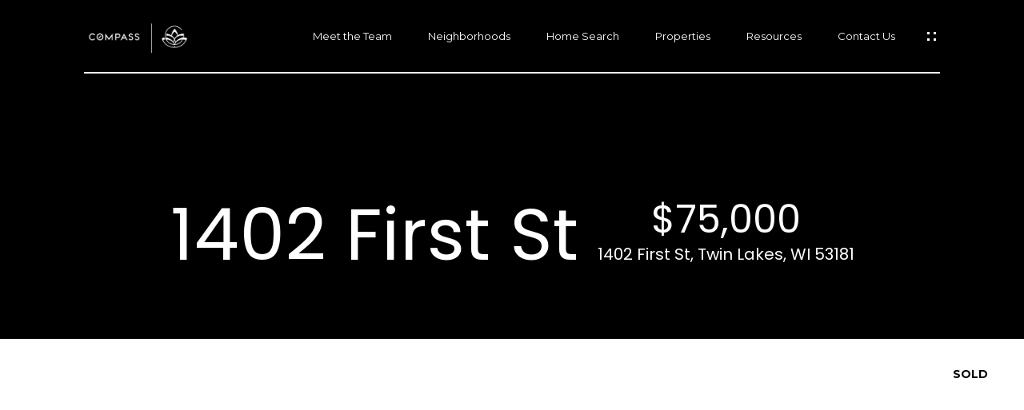

--- FILE ---
content_type: text/html
request_url: https://cobianandco.com/modals.html
body_size: 3895
content:
    <style>
        #modal-65312d79-204d-4818-9c67-b919b0013b19 .close{display:none;}#modal-65312d79-204d-4818-9c67-b919b0013b19 .modal-content{height:100%;padding:80px 70px;}@media (max-width: 768px){#modal-65312d79-204d-4818-9c67-b919b0013b19 .modal-content{padding:24px;}}#modal-65312d79-204d-4818-9c67-b919b0013b19 .modal-content .popup-modal__close{display:block;}#modal-65312d79-204d-4818-9c67-b919b0013b19 .popup-modal{width:100%;width:-webkit-fit-content;width:-moz-fit-content;width:fit-content;max-width:100%;margin-left:auto;margin-right:auto;position:relative;}#modal-65312d79-204d-4818-9c67-b919b0013b19 .popup-modal__close{position:absolute;right:5px;top:5px;z-index:10;background-color:transparent;border:none;width:40px;height:40px;cursor:pointer;opacity:0.2;display:none;color:inherit;}#modal-65312d79-204d-4818-9c67-b919b0013b19 .popup-modal__close:before,#modal-65312d79-204d-4818-9c67-b919b0013b19 .popup-modal__close:after{display:block;content:'';position:absolute;width:20px;height:2px;background-color:currentColor;left:50%;top:50%;}#modal-65312d79-204d-4818-9c67-b919b0013b19 .popup-modal__close:before{-webkit-transform:translate(-50%, -50%) rotate(45deg);-moz-transform:translate(-50%, -50%) rotate(45deg);-ms-transform:translate(-50%, -50%) rotate(45deg);transform:translate(-50%, -50%) rotate(45deg);}#modal-65312d79-204d-4818-9c67-b919b0013b19 .popup-modal__close:after{-webkit-transform:translate(-50%, -50%) rotate(-45deg);-moz-transform:translate(-50%, -50%) rotate(-45deg);-ms-transform:translate(-50%, -50%) rotate(-45deg);transform:translate(-50%, -50%) rotate(-45deg);}#modal-65312d79-204d-4818-9c67-b919b0013b19 .popup-modal__form{width:100%;margin-bottom:0;max-height:100%;overflow-y:auto;}#modal-65312d79-204d-4818-9c67-b919b0013b19 .popup-modal__form-group{margin-bottom:0;max-width:420px;margin-left:auto;margin-right:auto;}#modal-65312d79-204d-4818-9c67-b919b0013b19 .popup-modal__form-field{margin-bottom:16px;}#modal-65312d79-204d-4818-9c67-b919b0013b19 .popup-modal__form-field:last-of-type{margin-bottom:24px;}#modal-65312d79-204d-4818-9c67-b919b0013b19 .popup-modal__input{width:100%;background-color:#fff;}#modal-65312d79-204d-4818-9c67-b919b0013b19 .popup-modal__wrap{position:relative;text-align:center;width:860px;max-width:100%;padding:80px;margin:0 auto;display:-webkit-box;display:-webkit-flex;display:-ms-flexbox;display:flex;-webkit-flex-direction:column;-ms-flex-direction:column;flex-direction:column;-webkit-align-items:center;-webkit-box-align:center;-ms-flex-align:center;align-items:center;-webkit-box-pack:center;-ms-flex-pack:center;-webkit-justify-content:center;justify-content:center;background-color:#fff;height:100%;}@media (max-width: 768px){#modal-65312d79-204d-4818-9c67-b919b0013b19 .popup-modal__wrap{padding:24px;}}#modal-65312d79-204d-4818-9c67-b919b0013b19 .popup-modal .first-section{width:100%;}#modal-65312d79-204d-4818-9c67-b919b0013b19 .popup-modal .second-section{display:none;width:100%;}#modal-65312d79-204d-4818-9c67-b919b0013b19 .popup-modal .thank-you{display:none;width:100%;}#modal-65312d79-204d-4818-9c67-b919b0013b19 .popup-modal .success .thank-you{display:block;}#modal-65312d79-204d-4818-9c67-b919b0013b19 .popup-modal .success .second-section{display:none!important;}#modal-65312d79-204d-4818-9c67-b919b0013b19 .lp-h-pot{height:0;width:0;}#modal-65312d79-204d-4818-9c67-b919b0013b19 .lp-text--subtitle{margin-left:auto;margin-right:auto;}
    </style>
    <script type="text/javascript">
        window.luxuryPresence._modalIncludes = {"modals":[{"modalId":"65312d79-204d-4818-9c67-b919b0013b19","websiteId":"6da57350-f0bf-47e6-88d8-b25adacdda38","templateId":null,"elementId":"4bc7f679-3847-497c-8461-a573e44c7729","name":"Email Modal Sign Up","displayOrder":0,"formValues":{"title":"Like what you're reading? Sign up to learn more!","subheader":"","form-title":"","backgroundType":{"bgType":"SOLID","bgColor":"#ffffff","bgImage":"https://media-production.lp-cdn.com/media/9fe2a338-fbbb-43c1-9667-8aa16f0f9715","bgVideo":"https://luxuryp.s3.amazonaws.com/video/4ktguf3j1dfhigo4eboe9uaor.mp4","opacity":0,"fontColor":"#000000","overlayColor":"rgba(0, 0, 0, 0)","bgVideoPoster":null},"secondaryButton":{"id":"62","path":"/properties/sale","show":true,"type":"LINK","email":"","phone":"","style":"button-style-1","content":"View all properties"},"success-message":"Thank you!","firstButtonStyle":"button-style-1","submitButtonStyle":"button-style-1","success-description":"","RedirectAfterFormSubmissionURL":""},"customHtmlMarkdown":null,"customCss":null,"sourceResource":"posts","sourceVariables":{},"pageSpecific":true,"trigger":"TIMER","backgroundColor":"rgba(0,0,0,.92)","colorSettings":null,"timerDelay":5000,"lastUpdatingUserId":"862df6dc-25f7-410c-8e3b-3983657ec2f8","lastUpdateHash":"49d9bb8c-64a3-5d75-9f0e-d348bb235c7e","createdAt":"2022-07-16T00:51:42.642Z","updatedAt":"2025-01-03T22:14:13.888Z","mediaMap":{},"created_at":"2022-07-16T00:51:42.642Z","updated_at":"2025-01-03T22:14:13.888Z","deleted_at":null,"pages":[{"modalId":"65312d79-204d-4818-9c67-b919b0013b19","pageId":"7d8d8ee1-9357-4a65-ac46-b45c08148420","createdAt":"2022-07-16T00:52:29.439Z"}]}]};

        const {loadJs, loadCss, jsLibsMap} = window.luxuryPresence.libs;

        const enabledLibsMap = {
            enableParollerJs: 'paroller',
            enableIonRangeSlider: 'ionRangeSlider',
            enableSplide: 'splide',
            enableWowJs: 'wow',
            enableJquery: 'jquery',
            enableSlickJs: 'slick',
        };
        const requiredLibs = [];
                requiredLibs.push(enabledLibsMap['enableWowJs']);
                requiredLibs.push(enabledLibsMap['enableSlickJs']);
                requiredLibs.push(enabledLibsMap['enableParollerJs']);
                requiredLibs.push(enabledLibsMap['enableIonRangeSlider']);
                requiredLibs.push(enabledLibsMap['enableJquery']);
                requiredLibs.push(enabledLibsMap['enableSplide']);

        const loadScriptAsync = (url) => {
            return new Promise((resolve, reject) => {
                loadJs(url, resolve);
            });
        };

        const loadDependencies = async (libs) => {
            for (const lib of libs) {
                const libConfig = jsLibsMap[lib];
                if (libConfig && !libConfig.isLoaded) {

                    if (libConfig.requires) {
                        await loadDependencies(libConfig.requires);
                    }

                    await loadScriptAsync(libConfig.jsSrc);
                    if (libConfig.cssSrc) {
                        loadCss(libConfig.cssSrc);
                    }

                    libConfig.isLoaded = true;
                }
            }
        };


        const initializeModalScripts = () => {
                try {
(function init(sectionDomId) {
  const section = $(`#${sectionDomId}`);
  const nextButton = section.find('.js-next-btn');
  const formGroup = section.find('.js-form-group');
  const firstSection = section.find('.js-first-section');
  const submitButton = section.find('.js-submit-btn');
  nextButton.click(event => {
    firstSection.css({
      "display": "none"
    });
    formGroup.css({
      "display": "block"
    });
  });
  section.find('.popup-modal').on('click', function (e) {
    e.stopPropagation();
    return;
  });
  section.on('click', function () {
    window.lpUI.hideModal(sectionDomId);
  });
  $('#' + sectionDomId).on('lpui-show', function () {
    window.lpUI.requestScrollLock(sectionDomId);
  });
  function setHttp(link) {
    if (link.search(/^http[s]?\:\/\/|\//) == -1) {
      link = 'http://' + link;
    }
    return link;
  }
  $("#" + sectionDomId + " form").on("reset", function () {
    const redirectLink = $('#' + sectionDomId + ' .redirect-link');
    if (redirectLink.length) {
      const rawHref = redirectLink.attr('href');
      redirectLink.attr('href', setHttp(rawHref));
      redirectLink[0].click();
    }
  });
})('modal-65312d79-204d-4818-9c67-b919b0013b19', 'undefined');
} catch(e) {
console.log(e);
}
        };

        // Dynamically load all required libraries and execute modal scripts
        (async () => {
            try {
                await loadDependencies(requiredLibs);
                initializeModalScripts();
            } catch (error) {
                console.error("Error loading libraries: ", error);
            }
        })();
    </script>
        <div id="modal-65312d79-204d-4818-9c67-b919b0013b19" class="modal "
            data-el-id="4bc7f679-3847-497c-8461-a573e44c7729"
            style="background-color: rgba(0,0,0,.92);"
            >
            <div class="modal-content">
                
        <div class="popup-modal redesign">
          <button class="popup-modal__close close"></button>
            <div class="solid-subsection popup-modal__wrap" style="color: #000000; background-color: #ffffff;">
                  
                  <form class="popup-modal__form" data-type="contact-form">
                    
                    <div class="first-section js-first-section">
                
                      <div class="lp-title-group">
                        <h2 class="lp-h2">Like what you&#x27;re reading? Sign up to learn more!</h2>
                        
                      </div>
                  
                      <button type="button" class="lp-btn lp-btn--dark lp-btn--outline lp-btn--mob-full-width js-next-btn button-style-1">Next</button>
                    </div>
                    
                    <div class="second-section js-form-group">
                      
                      <div action="" class="popup-modal__form-group" >
                        <div class="popup-modal__form-field">
                          <input class="lp-input lp-input--dark popup-modal__input" type="text" placeholder="Full Name" id="mp-name" name="name" required>
                        </div>
                      
                        <input id="mp-middleName" name="middleName" value="" autocomplete="off" tabindex="-1" class="lp-h-pot">
                    
                        <div class="popup-modal__form-field">
                          <input  class="lp-input lp-input--dark popup-modal__input"  
                            id="mp-email" name="email" type="email" placeholder="Email" 
                            required pattern="[a-zA-Z0-9.!#$%&amp;’*+/=?^_`{|}~-]+@[a-zA-Z0-9-]+(?:\.[a-zA-Z0-9-]+)+">
                            
                        </div>
                      
                        <div class="popup-modal__form-field">
                          <input  class="lp-input lp-input--dark popup-modal__input"  type="tel" 
                            placeholder="Phone" id="mp-phone" name="phone" required>
                            
                          <input type="hidden" name="source" value="CONTACT_INQUIRY"> 
                        </div>
                
                        <div class="lp-disclaimer">  <label style='display: none;' for='-termsAccepted'>Opt In/Disclaimer Consent:</label>
                  <label class='lp-tcr-content'>
                    <span class='lp-tcr-checkbox'>
                      <input
                        type='checkbox'
                        id='-termsAccepted'
                        name='termsAccepted'
                        oninvalid="this.setCustomValidity('Please accept the terms and conditions')"
                        oninput="this.setCustomValidity('')"
                        required
                      /></span>
                    <span class='lp-tcr-message'>
                      
                        I agree to be contacted by
                        Debbie Cobian
                        via call, email, and text for real estate services. To opt out, you can reply 'stop' at any time or reply 'help' for assistance. 
                        You can also click the unsubscribe link in the emails. Message and data rates may apply. Message frequency may vary.
                        <a href='/terms-and-conditions' target='_blank'>Privacy Policy</a>.
                    </span>
                  </label>
                </div>
                        
                        <button class="lp-btn lp-btn--dark lp-btn--outline lp-btn--mob-full-width js-submit-btn button-style-1" type="submit">Submit</button>
                        
                      </div>
                    </div>
                
                    <div class="thank-you">
                      
                      <div class="lp-title-group">
                        <h2 class="lp-h2">Thank you!</h2>
                        
                      </div>
                      
                
                              <a
                                  href="/properties/sale"
                                  
                                  class="lp-btn lp-btn--dark lp-btn--outline lp-btn--mob-full-width  button-style-1"
                                  
                                  
                                  
                                  
                                  
                                  >
                                          View all properties
                                  </a>
                    </div>
                    
                  </form>
                  
                
            </div>
        </div>
            </div>
            <button class="close lp-close" type="button" aria-label="close modal">
                <span class="lp-close-icon" aria-hidden="true"></span>
            </button>
        </div><script>(function(){function c(){var b=a.contentDocument||a.contentWindow.document;if(b){var d=b.createElement('script');d.innerHTML="window.__CF$cv$params={r:'9bddae664ba0b7b5',t:'MTc2ODM5OTQ1My4wMDAwMDA='};var a=document.createElement('script');a.nonce='';a.src='/cdn-cgi/challenge-platform/scripts/jsd/main.js';document.getElementsByTagName('head')[0].appendChild(a);";b.getElementsByTagName('head')[0].appendChild(d)}}if(document.body){var a=document.createElement('iframe');a.height=1;a.width=1;a.style.position='absolute';a.style.top=0;a.style.left=0;a.style.border='none';a.style.visibility='hidden';document.body.appendChild(a);if('loading'!==document.readyState)c();else if(window.addEventListener)document.addEventListener('DOMContentLoaded',c);else{var e=document.onreadystatechange||function(){};document.onreadystatechange=function(b){e(b);'loading'!==document.readyState&&(document.onreadystatechange=e,c())}}}})();</script>

--- FILE ---
content_type: text/html; charset=utf-8
request_url: https://bss.luxurypresence.com/buttons/googleOneTap?companyId=9b854dcb-aa6b-4f5d-a7e3-9c444c55f953&websiteId=6da57350-f0bf-47e6-88d8-b25adacdda38&pageId=f65657fa-34de-4eff-bee0-330067c96c13&sourceUrl=https%3A%2F%2Fcobianandco.com%2Fproperties%2F1402-first-st-twin-lakes-wi-53181-1446904ormetro&pageMeta=%7B%22sourceResource%22%3A%22properties%22%2C%22pageElementId%22%3A%228bdf10d2-1d73-4696-83fe-861542b9a500%22%2C%22pageQueryVariables%22%3A%7B%22property%22%3A%7B%22id%22%3A%228bdf10d2-1d73-4696-83fe-861542b9a500%22%7D%2C%22properties%22%3A%7B%22relatedNeighborhoodPropertyId%22%3A%228bdf10d2-1d73-4696-83fe-861542b9a500%22%2C%22sort%22%3A%22salesPrice%22%7D%2C%22neighborhood%22%3A%7B%7D%2C%22pressReleases%22%3A%7B%22propertyId%22%3A%228bdf10d2-1d73-4696-83fe-861542b9a500%22%7D%7D%7D
body_size: 2858
content:
<style>
  html, body {margin: 0; padding: 0;}
</style>
<script src="https://accounts.google.com/gsi/client" async defer></script>
<script>
const parseURL = (url) => {
    const a = document.createElement('a');
    a.href = url;
    return a.origin;
}

const login = (token, provider, source)  => {
  const origin = (window.location != window.parent.location)
    ? parseURL(document.referrer)
    : window.location.origin;  
  const xhr = new XMLHttpRequest();
  xhr.responseType = 'json';
  xhr.onreadystatechange = function() {
    if (xhr.readyState === 4) {
      const response = xhr.response;
      const msg = {
        event: response.status,
        provider: provider,
        source: source,
        token: token
      }
      window.parent.postMessage(msg, origin);
    }
  }
  xhr.withCredentials = true;
  xhr.open('POST', `${origin}/api/v1/auth/login`, true);
  xhr.setRequestHeader("Content-Type", "application/json;charset=UTF-8");
  xhr.send(JSON.stringify({
    token,
    provider,
    source,
    websiteId: '6da57350-f0bf-47e6-88d8-b25adacdda38',
    companyId: '9b854dcb-aa6b-4f5d-a7e3-9c444c55f953',
    pageId: 'f65657fa-34de-4eff-bee0-330067c96c13',
    sourceUrl: 'https://cobianandco.com/properties/1402-first-st-twin-lakes-wi-53181-1446904ormetro',
    pageMeta: '{"sourceResource":"properties","pageElementId":"8bdf10d2-1d73-4696-83fe-861542b9a500","pageQueryVariables":{"property":{"id":"8bdf10d2-1d73-4696-83fe-861542b9a500"},"properties":{"relatedNeighborhoodPropertyId":"8bdf10d2-1d73-4696-83fe-861542b9a500","sort":"salesPrice"},"neighborhood":{},"pressReleases":{"propertyId":"8bdf10d2-1d73-4696-83fe-861542b9a500"}}}',
    utm: '',
    referrer: ''
  }));
}

function getExpirationCookie(expiresInMiliseconds) {
  const tomorrow  = new Date(Date.now() + expiresInMiliseconds); // The Date object returns today's timestamp
  return `cobianandco.com-SID=true; expires=${tomorrow.toUTCString()}; path=/; Secure; SameSite=None`;
}

function handleCredentialResponse(response) {
  document.cookie = getExpirationCookie(24 * 60 * 60 * 1000); // 1 day
  login(response.credential, 'GOOGLE', 'GOOGLE_SIGN_ON');
}

function handleClose() {
  const msg = {
    event: 'cancel',
    provider: 'GOOGLE',
    source: 'GOOGLE_SIGN_ON'
  }
  const origin = (window.location != window.parent.location)
    ? parseURL(document.referrer)
    : window.location.origin;
  window.parent.postMessage(msg, origin);
  document.cookie = getExpirationCookie(2 * 60 * 60 * 1000); // 2 hours
}

</script>
<div id="g_id_onload"
  data-client_id="673515100752-7s6f6j0qab4skl22cjpp7eirb2rjmfcg.apps.googleusercontent.com"
  data-callback="handleCredentialResponse"
  data-intermediate_iframe_close_callback="handleClose"
  data-state_cookie_domain = "cobianandco.com"
  data-allowed_parent_origin="https://cobianandco.com"
  data-skip_prompt_cookie="cobianandco.com-SID"
  data-cancel_on_tap_outside="false"
></div>

--- FILE ---
content_type: application/javascript; charset=UTF-8
request_url: https://cobianandco.com/cdn-cgi/challenge-platform/h/g/scripts/jsd/fc21b7e0d793/main.js?
body_size: 4564
content:
window._cf_chl_opt={oPNF3:'g'};~function(Z4,V,Q,n,i,P,C,Y,m){Z4=f,function(h,j,ZY,Z3,B,b){for(ZY={h:371,j:367,B:390,b:405,J:326,e:381,M:335,O:344,y:315},Z3=f,B=h();!![];)try{if(b=parseInt(Z3(ZY.h))/1+parseInt(Z3(ZY.j))/2+-parseInt(Z3(ZY.B))/3*(parseInt(Z3(ZY.b))/4)+-parseInt(Z3(ZY.J))/5*(-parseInt(Z3(ZY.e))/6)+-parseInt(Z3(ZY.M))/7+parseInt(Z3(ZY.O))/8+parseInt(Z3(ZY.y))/9,j===b)break;else B.push(B.shift())}catch(J){B.push(B.shift())}}(Z,700495),V=this||self,Q=V[Z4(397)],n={},n[Z4(317)]='o',n[Z4(330)]='s',n[Z4(331)]='u',n[Z4(384)]='z',n[Z4(413)]='n',n[Z4(417)]='I',n[Z4(356)]='b',i=n,V[Z4(351)]=function(h,j,B,J,Zt,Zb,Zq,Z9,O,y,F,D,X,K){if(Zt={h:423,j:418,B:419,b:349,J:429,e:329,M:332,O:354,y:372,d:341,F:396},Zb={h:327,j:372,B:370},Zq={h:364,j:377,B:378,b:401},Z9=Z4,j===null||j===void 0)return J;for(O=s(j),h[Z9(Zt.h)][Z9(Zt.j)]&&(O=O[Z9(Zt.B)](h[Z9(Zt.h)][Z9(Zt.j)](j))),O=h[Z9(Zt.b)][Z9(Zt.J)]&&h[Z9(Zt.e)]?h[Z9(Zt.b)][Z9(Zt.J)](new h[(Z9(Zt.e))](O)):function(E,ZZ,U){for(ZZ=Z9,E[ZZ(Zb.h)](),U=0;U<E[ZZ(Zb.j)];E[U+1]===E[U]?E[ZZ(Zb.B)](U+1,1):U+=1);return E}(O),y='nAsAaAb'.split('A'),y=y[Z9(Zt.M)][Z9(Zt.O)](y),F=0;F<O[Z9(Zt.y)];D=O[F],X=z(h,j,D),y(X)?(K='s'===X&&!h[Z9(Zt.d)](j[D]),Z9(Zt.F)===B+D?M(B+D,X):K||M(B+D,j[D])):M(B+D,X),F++);return J;function M(E,U,Z8){Z8=f,Object[Z8(Zq.h)][Z8(Zq.j)][Z8(Zq.B)](J,U)||(J[U]=[]),J[U][Z8(Zq.b)](E)}},P=Z4(424)[Z4(338)](';'),C=P[Z4(332)][Z4(354)](P),V[Z4(314)]=function(h,j,Ze,Zf,B,J,M,O){for(Ze={h:391,j:372,B:388,b:401,J:421},Zf=Z4,B=Object[Zf(Ze.h)](j),J=0;J<B[Zf(Ze.j)];J++)if(M=B[J],M==='f'&&(M='N'),h[M]){for(O=0;O<j[B[J]][Zf(Ze.j)];-1===h[M][Zf(Ze.B)](j[B[J]][O])&&(C(j[B[J]][O])||h[M][Zf(Ze.b)]('o.'+j[B[J]][O])),O++);}else h[M]=j[B[J]][Zf(Ze.J)](function(y){return'o.'+y})},Y=N(),m=function(ZA,ZI,Zp,Zw,Zg,Zz,j,B,b){return ZA={h:325,j:350},ZI={h:369,j:401,B:369,b:346,J:382,e:382},Zp={h:372},Zw={h:372,j:382,B:364,b:377,J:378,e:378,M:378,O:352,y:401,d:401,F:369,l:369,D:378,X:401,K:352,E:401,g:401,U:401,G:369,I:401,A:346},Zg={h:427,j:382},Zz=Z4,j=String[Zz(ZA.h)],B={'h':function(J){return null==J?'':B.g(J,6,function(e,Zs){return Zs=f,Zs(Zg.h)[Zs(Zg.j)](e)})},'g':function(J,M,O,ZP,y,F,D,X,K,E,U,G,I,A,R,Z0,Z1,Z2){if(ZP=Zz,null==J)return'';for(F={},D={},X='',K=2,E=3,U=2,G=[],I=0,A=0,R=0;R<J[ZP(Zw.h)];R+=1)if(Z0=J[ZP(Zw.j)](R),Object[ZP(Zw.B)][ZP(Zw.b)][ZP(Zw.J)](F,Z0)||(F[Z0]=E++,D[Z0]=!0),Z1=X+Z0,Object[ZP(Zw.B)][ZP(Zw.b)][ZP(Zw.e)](F,Z1))X=Z1;else{if(Object[ZP(Zw.B)][ZP(Zw.b)][ZP(Zw.M)](D,X)){if(256>X[ZP(Zw.O)](0)){for(y=0;y<U;I<<=1,M-1==A?(A=0,G[ZP(Zw.y)](O(I)),I=0):A++,y++);for(Z2=X[ZP(Zw.O)](0),y=0;8>y;I=1&Z2|I<<1,A==M-1?(A=0,G[ZP(Zw.y)](O(I)),I=0):A++,Z2>>=1,y++);}else{for(Z2=1,y=0;y<U;I=I<<1|Z2,M-1==A?(A=0,G[ZP(Zw.d)](O(I)),I=0):A++,Z2=0,y++);for(Z2=X[ZP(Zw.O)](0),y=0;16>y;I=Z2&1.85|I<<1.62,M-1==A?(A=0,G[ZP(Zw.y)](O(I)),I=0):A++,Z2>>=1,y++);}K--,K==0&&(K=Math[ZP(Zw.F)](2,U),U++),delete D[X]}else for(Z2=F[X],y=0;y<U;I=I<<1|Z2&1.16,A==M-1?(A=0,G[ZP(Zw.y)](O(I)),I=0):A++,Z2>>=1,y++);X=(K--,K==0&&(K=Math[ZP(Zw.l)](2,U),U++),F[Z1]=E++,String(Z0))}if(''!==X){if(Object[ZP(Zw.B)][ZP(Zw.b)][ZP(Zw.D)](D,X)){if(256>X[ZP(Zw.O)](0)){for(y=0;y<U;I<<=1,M-1==A?(A=0,G[ZP(Zw.X)](O(I)),I=0):A++,y++);for(Z2=X[ZP(Zw.K)](0),y=0;8>y;I=I<<1|1&Z2,A==M-1?(A=0,G[ZP(Zw.E)](O(I)),I=0):A++,Z2>>=1,y++);}else{for(Z2=1,y=0;y<U;I=I<<1|Z2,A==M-1?(A=0,G[ZP(Zw.g)](O(I)),I=0):A++,Z2=0,y++);for(Z2=X[ZP(Zw.K)](0),y=0;16>y;I=Z2&1|I<<1.66,M-1==A?(A=0,G[ZP(Zw.U)](O(I)),I=0):A++,Z2>>=1,y++);}K--,K==0&&(K=Math[ZP(Zw.G)](2,U),U++),delete D[X]}else for(Z2=F[X],y=0;y<U;I=I<<1|Z2&1.53,A==M-1?(A=0,G[ZP(Zw.g)](O(I)),I=0):A++,Z2>>=1,y++);K--,K==0&&U++}for(Z2=2,y=0;y<U;I=Z2&1|I<<1.23,A==M-1?(A=0,G[ZP(Zw.g)](O(I)),I=0):A++,Z2>>=1,y++);for(;;)if(I<<=1,M-1==A){G[ZP(Zw.I)](O(I));break}else A++;return G[ZP(Zw.A)]('')},'j':function(J,ZG,ZC){return ZG={h:352},ZC=Zz,J==null?'':J==''?null:B.i(J[ZC(Zp.h)],32768,function(e,ZT){return ZT=ZC,J[ZT(ZG.h)](e)})},'i':function(J,M,O,ZS,y,F,D,X,K,E,U,G,I,A,R,Z0,Z2,Z1){for(ZS=Zz,y=[],F=4,D=4,X=3,K=[],G=O(0),I=M,A=1,E=0;3>E;y[E]=E,E+=1);for(R=0,Z0=Math[ZS(ZI.h)](2,2),U=1;Z0!=U;Z1=G&I,I>>=1,0==I&&(I=M,G=O(A++)),R|=(0<Z1?1:0)*U,U<<=1);switch(R){case 0:for(R=0,Z0=Math[ZS(ZI.h)](2,8),U=1;Z0!=U;Z1=G&I,I>>=1,I==0&&(I=M,G=O(A++)),R|=(0<Z1?1:0)*U,U<<=1);Z2=j(R);break;case 1:for(R=0,Z0=Math[ZS(ZI.h)](2,16),U=1;U!=Z0;Z1=G&I,I>>=1,0==I&&(I=M,G=O(A++)),R|=(0<Z1?1:0)*U,U<<=1);Z2=j(R);break;case 2:return''}for(E=y[3]=Z2,K[ZS(ZI.j)](Z2);;){if(A>J)return'';for(R=0,Z0=Math[ZS(ZI.h)](2,X),U=1;U!=Z0;Z1=G&I,I>>=1,I==0&&(I=M,G=O(A++)),R|=(0<Z1?1:0)*U,U<<=1);switch(Z2=R){case 0:for(R=0,Z0=Math[ZS(ZI.B)](2,8),U=1;Z0!=U;Z1=I&G,I>>=1,I==0&&(I=M,G=O(A++)),R|=(0<Z1?1:0)*U,U<<=1);y[D++]=j(R),Z2=D-1,F--;break;case 1:for(R=0,Z0=Math[ZS(ZI.h)](2,16),U=1;U!=Z0;Z1=I&G,I>>=1,0==I&&(I=M,G=O(A++)),R|=U*(0<Z1?1:0),U<<=1);y[D++]=j(R),Z2=D-1,F--;break;case 2:return K[ZS(ZI.b)]('')}if(F==0&&(F=Math[ZS(ZI.B)](2,X),X++),y[Z2])Z2=y[Z2];else if(Z2===D)Z2=E+E[ZS(ZI.J)](0);else return null;K[ZS(ZI.j)](Z2),y[D++]=E+Z2[ZS(ZI.e)](0),F--,E=Z2,F==0&&(F=Math[ZS(ZI.h)](2,X),X++)}}},b={},b[Zz(ZA.j)]=B.h,b}(),o();function S(h,ZO,Zh){return ZO={h:374},Zh=Z4,Math[Zh(ZO.h)]()<h}function f(a,h,u,j){return a=a-312,u=Z(),j=u[a],j}function o(f2,f1,Zc,Zx,h,j,B,b,J){if(f2={h:348,j:316,B:334,b:411,J:414,e:318,M:347,O:347},f1={h:334,j:411,B:347},Zc={h:386},Zx=Z4,h=V[Zx(f2.h)],!h)return;if(!k())return;(j=![],B=h[Zx(f2.j)]===!![],b=function(Zk,e){if(Zk=Zx,!j){if(j=!![],!k())return;e=T(),L(e.r,function(M){H(h,M)}),e.e&&v(Zk(Zc.h),e.e)}},Q[Zx(f2.B)]!==Zx(f2.b))?b():V[Zx(f2.J)]?Q[Zx(f2.J)](Zx(f2.e),b):(J=Q[Zx(f2.M)]||function(){},Q[Zx(f2.O)]=function(ZL){ZL=Zx,J(),Q[ZL(f1.h)]!==ZL(f1.j)&&(Q[ZL(f1.B)]=J,b())})}function k(Zd,Zj,h,j,B){return Zd={h:353,j:389},Zj=Z4,h=3600,j=x(),B=Math[Zj(Zd.h)](Date[Zj(Zd.j)]()/1e3),B-j>h?![]:!![]}function H(B,b,f3,ZN,J,e){if(f3={h:316,j:328,B:373,b:416,J:361,e:420,M:333,O:375,y:373,d:416,F:400,l:339,D:333},ZN=Z4,!B[ZN(f3.h)])return;b===ZN(f3.j)?(J={},J[ZN(f3.B)]=ZN(f3.b),J[ZN(f3.J)]=B.r,J[ZN(f3.e)]=ZN(f3.j),V[ZN(f3.M)][ZN(f3.O)](J,'*')):(e={},e[ZN(f3.y)]=ZN(f3.d),e[ZN(f3.J)]=B.r,e[ZN(f3.e)]=ZN(f3.F),e[ZN(f3.l)]=b,V[ZN(f3.D)][ZN(f3.O)](e,'*'))}function W(h,j,Zv,Z5){return Zv={h:322,j:322,B:364,b:345,J:378,e:388,M:323},Z5=Z4,j instanceof h[Z5(Zv.h)]&&0<h[Z5(Zv.j)][Z5(Zv.B)][Z5(Zv.b)][Z5(Zv.J)](j)[Z5(Zv.e)](Z5(Zv.M))}function x(Zy,Zu,h){return Zy={h:348,j:353},Zu=Z4,h=V[Zu(Zy.h)],Math[Zu(Zy.j)](+atob(h.t))}function Z(f4){return f4='getOwnPropertyNames,concat,event,map,riYFq1,Object,_cf_chl_opt;NaZoI3;Bshk0;IzgW1;qzjKa3;GBApq0;giyU9;KutOj0;QgiX4;Khftj4;Lfpaq4;zBhRN3;JSmY9;Ntxi4;oxFY5;TDAZ2;ldLC0,xhr-error,onload,bxi+m2Jrpa$ctOkd0YfgEU7unzQ85BVSlHosvZ9CDqh3MANXjLIW-R4Py6K1TwFGe,createElement,from,http-code:,randomUUID,onerror,stringify,oxFY5,1304973Akhqxg,api,object,DOMContentLoaded,jCNy9,navigator,_cf_chl_opt,Function,[native code],contentWindow,fromCharCode,995VmfnvC,sort,success,Set,string,undefined,includes,parent,readyState,5560478CSRdOP,oPNF3,getPrototypeOf,split,detail,body,isNaN,tabIndex,location,881792ESlRTh,toString,join,onreadystatechange,__CF$cv$params,Array,eCGM,Ntxi4,charCodeAt,floor,bind,send,boolean,XMLHttpRequest,/invisible/jsd,status,jsd,sid,clientInformation,appendChild,prototype,GsWUx0,UHTeq3,733398ccPAIU,timeout,pow,splice,830062aeUZHq,length,source,random,postMessage,POST,hasOwnProperty,call,/cdn-cgi/challenge-platform/h/,HnhLR9,32928Uvaojv,charAt,isArray,symbol,errorInfoObject,error on cf_chl_props,contentDocument,indexOf,now,3639BssgDj,keys,chctx,iframe,display: none,href,d.cookie,document,open,style,error,push,KljLg4,ntYsJ1,syUs3,3460kgoVuc,ontimeout,function,removeChild,log,/b/ov1/0.6073546046965398:1768397238:oFtTpVB1ikO2aownBbh7Q5p92CqcLHHN2lXUxhhcBQ8/,loading,/jsd/oneshot/fc21b7e0d793/0.6073546046965398:1768397238:oFtTpVB1ikO2aownBbh7Q5p92CqcLHHN2lXUxhhcBQ8/,number,addEventListener,catch,cloudflare-invisible,bigint'.split(','),Z=function(){return f4},Z()}function N(ZX,Zi){return ZX={h:431},Zi=Z4,crypto&&crypto[Zi(ZX.h)]?crypto[Zi(ZX.h)]():''}function z(h,j,B,Zo,Z6,J,e){Z6=(Zo={h:317,j:407,B:415,b:415,J:349,e:383,M:349},Z4);try{J=j[B]}catch(M){return'i'}if(null==J)return J===void 0?'u':'x';if(Z6(Zo.h)==typeof J)try{if(Z6(Zo.j)==typeof J[Z6(Zo.B)])return J[Z6(Zo.b)](function(){}),'p'}catch(O){}return h[Z6(Zo.J)][Z6(Zo.e)](J)?'a':J===h[Z6(Zo.M)]?'C':J===!0?'T':!1===J?'F':(e=typeof J,Z6(Zo.j)==e?W(h,J)?'N':'f':i[e]||'?')}function T(ZM,Za,B,b,J,M,O){Za=(ZM={h:428,j:393,B:399,b:394,J:342,e:340,M:363,O:324,y:362,d:320,F:387,l:408},Z4);try{return B=Q[Za(ZM.h)](Za(ZM.j)),B[Za(ZM.B)]=Za(ZM.b),B[Za(ZM.J)]='-1',Q[Za(ZM.e)][Za(ZM.M)](B),b=B[Za(ZM.O)],J={},J=Ntxi4(b,b,'',J),J=Ntxi4(b,b[Za(ZM.y)]||b[Za(ZM.d)],'n.',J),J=Ntxi4(b,B[Za(ZM.F)],'d.',J),Q[Za(ZM.e)][Za(ZM.l)](B),M={},M.r=J,M.e=null,M}catch(y){return O={},O.r={},O.e=y,O}}function v(b,J,ZE,ZW,M,O,y,d,F,l,D,X){if(ZE={h:319,j:365,B:348,b:379,J:321,e:336,M:410,O:358,y:357,d:398,F:376,l:368,D:406,X:402,K:402,E:404,g:321,U:404,G:380,I:321,A:380,R:366,c:422,Z0:403,Z1:385,Z2:392,Zg:373,ZU:360,Zw:355,ZG:350},ZW=Z4,!S(0))return![];O=(M={},M[ZW(ZE.h)]=b,M[ZW(ZE.j)]=J,M);try{y=V[ZW(ZE.B)],d=ZW(ZE.b)+V[ZW(ZE.J)][ZW(ZE.e)]+ZW(ZE.M)+y.r+ZW(ZE.O),F=new V[(ZW(ZE.y))](),F[ZW(ZE.d)](ZW(ZE.F),d),F[ZW(ZE.l)]=2500,F[ZW(ZE.D)]=function(){},l={},l[ZW(ZE.X)]=V[ZW(ZE.J)][ZW(ZE.K)],l[ZW(ZE.E)]=V[ZW(ZE.g)][ZW(ZE.U)],l[ZW(ZE.G)]=V[ZW(ZE.I)][ZW(ZE.A)],l[ZW(ZE.R)]=V[ZW(ZE.I)][ZW(ZE.c)],l[ZW(ZE.Z0)]=Y,D=l,X={},X[ZW(ZE.Z1)]=O,X[ZW(ZE.Z2)]=D,X[ZW(ZE.Zg)]=ZW(ZE.ZU),F[ZW(ZE.Zw)](m[ZW(ZE.ZG)](X))}catch(K){}}function L(h,j,ZD,Zl,Zr,ZF,ZB,B,b,J){ZD={h:348,j:409,B:321,b:357,J:398,e:376,M:379,O:336,y:412,d:316,F:368,l:406,D:426,X:312,K:343,E:395,g:343,U:395,G:355,I:350,A:313},Zl={h:425},Zr={h:359,j:359,B:328,b:430,J:359},ZF={h:368},ZB=Z4,B=V[ZB(ZD.h)],console[ZB(ZD.j)](V[ZB(ZD.B)]),b=new V[(ZB(ZD.b))](),b[ZB(ZD.J)](ZB(ZD.e),ZB(ZD.M)+V[ZB(ZD.B)][ZB(ZD.O)]+ZB(ZD.y)+B.r),B[ZB(ZD.d)]&&(b[ZB(ZD.F)]=5e3,b[ZB(ZD.l)]=function(ZV){ZV=ZB,j(ZV(ZF.h))}),b[ZB(ZD.D)]=function(ZQ){ZQ=ZB,b[ZQ(Zr.h)]>=200&&b[ZQ(Zr.j)]<300?j(ZQ(Zr.B)):j(ZQ(Zr.b)+b[ZQ(Zr.J)])},b[ZB(ZD.X)]=function(Zn){Zn=ZB,j(Zn(Zl.h))},J={'t':x(),'lhr':Q[ZB(ZD.K)]&&Q[ZB(ZD.K)][ZB(ZD.E)]?Q[ZB(ZD.g)][ZB(ZD.U)]:'','api':B[ZB(ZD.d)]?!![]:![],'payload':h},b[ZB(ZD.G)](m[ZB(ZD.I)](JSON[ZB(ZD.A)](J)))}function s(h,ZH,Z7,j){for(ZH={h:419,j:391,B:337},Z7=Z4,j=[];h!==null;j=j[Z7(ZH.h)](Object[Z7(ZH.j)](h)),h=Object[Z7(ZH.B)](h));return j}}()

--- FILE ---
content_type: application/javascript; charset=UTF-8
request_url: https://cobianandco.com/cdn-cgi/challenge-platform/scripts/jsd/main.js
body_size: 4809
content:
window._cf_chl_opt={oPNF3:'g'};~function(Z4,V,Q,n,i,P,C,Y,m){Z4=f,function(h,j,ZY,Z3,B,b){for(ZY={h:223,j:308,B:233,b:280,J:291,e:270,M:321,O:247,y:265,d:295,F:225,l:334,D:289,X:297},Z3=f,B=h();!![];)try{if(b=parseInt(Z3(ZY.h))/1*(-parseInt(Z3(ZY.j))/2)+-parseInt(Z3(ZY.B))/3*(-parseInt(Z3(ZY.b))/4)+parseInt(Z3(ZY.J))/5*(-parseInt(Z3(ZY.e))/6)+-parseInt(Z3(ZY.M))/7*(parseInt(Z3(ZY.O))/8)+parseInt(Z3(ZY.y))/9*(-parseInt(Z3(ZY.d))/10)+-parseInt(Z3(ZY.F))/11*(parseInt(Z3(ZY.l))/12)+parseInt(Z3(ZY.D))/13*(parseInt(Z3(ZY.X))/14),b===j)break;else B.push(B.shift())}catch(J){B.push(B.shift())}}(Z,763520),V=this||self,Q=V[Z4(300)],n={},n[Z4(260)]='o',n[Z4(288)]='s',n[Z4(296)]='u',n[Z4(299)]='z',n[Z4(277)]='n',n[Z4(232)]='I',n[Z4(268)]='b',i=n,V[Z4(229)]=function(h,j,B,J,Zt,Zb,Zq,Z9,O,y,F,D,X,K){if(Zt={h:231,j:249,B:224,b:231,J:304,e:331,M:281,O:304,y:331,d:340,F:258,l:327,D:267,X:317},Zb={h:310,j:327,B:284},Zq={h:307,j:271,B:290,b:330},Z9=Z4,j===null||j===void 0)return J;for(O=s(j),h[Z9(Zt.h)][Z9(Zt.j)]&&(O=O[Z9(Zt.B)](h[Z9(Zt.b)][Z9(Zt.j)](j))),O=h[Z9(Zt.J)][Z9(Zt.e)]&&h[Z9(Zt.M)]?h[Z9(Zt.O)][Z9(Zt.y)](new h[(Z9(Zt.M))](O)):function(E,ZZ,U){for(ZZ=Z9,E[ZZ(Zb.h)](),U=0;U<E[ZZ(Zb.j)];E[U]===E[U+1]?E[ZZ(Zb.B)](U+1,1):U+=1);return E}(O),y='nAsAaAb'.split('A'),y=y[Z9(Zt.d)][Z9(Zt.F)](y),F=0;F<O[Z9(Zt.l)];D=O[F],X=z(h,j,D),y(X)?(K='s'===X&&!h[Z9(Zt.D)](j[D]),Z9(Zt.X)===B+D?M(B+D,X):K||M(B+D,j[D])):M(B+D,X),F++);return J;function M(E,U,Z8){Z8=f,Object[Z8(Zq.h)][Z8(Zq.j)][Z8(Zq.B)](J,U)||(J[U]=[]),J[U][Z8(Zq.b)](E)}},P=Z4(251)[Z4(309)](';'),C=P[Z4(340)][Z4(258)](P),V[Z4(239)]=function(h,j,Ze,Zf,B,J,M,O){for(Ze={h:263,j:327,B:327,b:306,J:330,e:278},Zf=Z4,B=Object[Zf(Ze.h)](j),J=0;J<B[Zf(Ze.j)];J++)if(M=B[J],'f'===M&&(M='N'),h[M]){for(O=0;O<j[B[J]][Zf(Ze.B)];-1===h[M][Zf(Ze.b)](j[B[J]][O])&&(C(j[B[J]][O])||h[M][Zf(Ze.J)]('o.'+j[B[J]][O])),O++);}else h[M]=j[B[J]][Zf(Ze.e)](function(y){return'o.'+y})},Y=N(),m=function(ZA,ZI,Zp,ZG,Zw,Zg,Zz,j,B,b){return ZA={h:326,j:246},ZI={h:222,j:222,B:222,b:330,J:222,e:298,M:222,O:252,y:252},Zp={h:327},ZG={h:324},Zw={h:327,j:252,B:307,b:271,J:290,e:307,M:271,O:290,y:271,d:290,F:324,l:330,D:330,X:330,K:330,E:222,g:222,U:307,G:271,I:290,A:324,R:330,c:324,Z0:330,Z1:330,Z2:330,ZG:298},Zg={h:303,j:252},Zz=Z4,j=String[Zz(ZA.h)],B={'h':function(J){return J==null?'':B.g(J,6,function(e,Zs){return Zs=f,Zs(Zg.h)[Zs(Zg.j)](e)})},'g':function(J,M,O,ZP,y,F,D,X,K,E,U,G,I,A,R,Z0,Z1,Z2){if(ZP=Zz,null==J)return'';for(F={},D={},X='',K=2,E=3,U=2,G=[],I=0,A=0,R=0;R<J[ZP(Zw.h)];R+=1)if(Z0=J[ZP(Zw.j)](R),Object[ZP(Zw.B)][ZP(Zw.b)][ZP(Zw.J)](F,Z0)||(F[Z0]=E++,D[Z0]=!0),Z1=X+Z0,Object[ZP(Zw.e)][ZP(Zw.M)][ZP(Zw.O)](F,Z1))X=Z1;else{if(Object[ZP(Zw.B)][ZP(Zw.y)][ZP(Zw.d)](D,X)){if(256>X[ZP(Zw.F)](0)){for(y=0;y<U;I<<=1,A==M-1?(A=0,G[ZP(Zw.l)](O(I)),I=0):A++,y++);for(Z2=X[ZP(Zw.F)](0),y=0;8>y;I=I<<1|1&Z2,A==M-1?(A=0,G[ZP(Zw.D)](O(I)),I=0):A++,Z2>>=1,y++);}else{for(Z2=1,y=0;y<U;I=I<<1.84|Z2,A==M-1?(A=0,G[ZP(Zw.X)](O(I)),I=0):A++,Z2=0,y++);for(Z2=X[ZP(Zw.F)](0),y=0;16>y;I=I<<1.86|1&Z2,M-1==A?(A=0,G[ZP(Zw.K)](O(I)),I=0):A++,Z2>>=1,y++);}K--,K==0&&(K=Math[ZP(Zw.E)](2,U),U++),delete D[X]}else for(Z2=F[X],y=0;y<U;I=I<<1|Z2&1,M-1==A?(A=0,G[ZP(Zw.X)](O(I)),I=0):A++,Z2>>=1,y++);X=(K--,K==0&&(K=Math[ZP(Zw.g)](2,U),U++),F[Z1]=E++,String(Z0))}if(X!==''){if(Object[ZP(Zw.U)][ZP(Zw.G)][ZP(Zw.I)](D,X)){if(256>X[ZP(Zw.F)](0)){for(y=0;y<U;I<<=1,A==M-1?(A=0,G[ZP(Zw.D)](O(I)),I=0):A++,y++);for(Z2=X[ZP(Zw.A)](0),y=0;8>y;I=Z2&1|I<<1,M-1==A?(A=0,G[ZP(Zw.R)](O(I)),I=0):A++,Z2>>=1,y++);}else{for(Z2=1,y=0;y<U;I=I<<1.75|Z2,M-1==A?(A=0,G[ZP(Zw.K)](O(I)),I=0):A++,Z2=0,y++);for(Z2=X[ZP(Zw.c)](0),y=0;16>y;I=I<<1.12|Z2&1.03,A==M-1?(A=0,G[ZP(Zw.l)](O(I)),I=0):A++,Z2>>=1,y++);}K--,K==0&&(K=Math[ZP(Zw.g)](2,U),U++),delete D[X]}else for(Z2=F[X],y=0;y<U;I=I<<1|Z2&1.73,M-1==A?(A=0,G[ZP(Zw.Z0)](O(I)),I=0):A++,Z2>>=1,y++);K--,K==0&&U++}for(Z2=2,y=0;y<U;I=I<<1|1&Z2,M-1==A?(A=0,G[ZP(Zw.Z1)](O(I)),I=0):A++,Z2>>=1,y++);for(;;)if(I<<=1,A==M-1){G[ZP(Zw.Z2)](O(I));break}else A++;return G[ZP(Zw.ZG)]('')},'j':function(J,ZC){return ZC=Zz,J==null?'':''==J?null:B.i(J[ZC(Zp.h)],32768,function(e,ZT){return ZT=ZC,J[ZT(ZG.h)](e)})},'i':function(J,M,O,ZS,y,F,D,X,K,E,U,G,I,A,R,Z0,Z2,Z1){for(ZS=Zz,y=[],F=4,D=4,X=3,K=[],G=O(0),I=M,A=1,E=0;3>E;y[E]=E,E+=1);for(R=0,Z0=Math[ZS(ZI.h)](2,2),U=1;Z0!=U;Z1=I&G,I>>=1,0==I&&(I=M,G=O(A++)),R|=(0<Z1?1:0)*U,U<<=1);switch(R){case 0:for(R=0,Z0=Math[ZS(ZI.j)](2,8),U=1;U!=Z0;Z1=G&I,I>>=1,0==I&&(I=M,G=O(A++)),R|=U*(0<Z1?1:0),U<<=1);Z2=j(R);break;case 1:for(R=0,Z0=Math[ZS(ZI.B)](2,16),U=1;Z0!=U;Z1=I&G,I>>=1,I==0&&(I=M,G=O(A++)),R|=U*(0<Z1?1:0),U<<=1);Z2=j(R);break;case 2:return''}for(E=y[3]=Z2,K[ZS(ZI.b)](Z2);;){if(A>J)return'';for(R=0,Z0=Math[ZS(ZI.j)](2,X),U=1;U!=Z0;Z1=G&I,I>>=1,I==0&&(I=M,G=O(A++)),R|=U*(0<Z1?1:0),U<<=1);switch(Z2=R){case 0:for(R=0,Z0=Math[ZS(ZI.J)](2,8),U=1;Z0!=U;Z1=G&I,I>>=1,I==0&&(I=M,G=O(A++)),R|=(0<Z1?1:0)*U,U<<=1);y[D++]=j(R),Z2=D-1,F--;break;case 1:for(R=0,Z0=Math[ZS(ZI.J)](2,16),U=1;Z0!=U;Z1=G&I,I>>=1,I==0&&(I=M,G=O(A++)),R|=(0<Z1?1:0)*U,U<<=1);y[D++]=j(R),Z2=D-1,F--;break;case 2:return K[ZS(ZI.e)]('')}if(0==F&&(F=Math[ZS(ZI.M)](2,X),X++),y[Z2])Z2=y[Z2];else if(Z2===D)Z2=E+E[ZS(ZI.O)](0);else return null;K[ZS(ZI.b)](Z2),y[D++]=E+Z2[ZS(ZI.y)](0),F--,E=Z2,0==F&&(F=Math[ZS(ZI.j)](2,X),X++)}}},b={},b[Zz(ZA.j)]=B.h,b}(),o();function N(ZX,Zi){return ZX={h:314},Zi=Z4,crypto&&crypto[Zi(ZX.h)]?crypto[Zi(ZX.h)]():''}function T(ZM,Za,B,b,J,M,O){Za=(ZM={h:244,j:313,B:319,b:237,J:323,e:329,M:272,O:333,y:339,d:338,F:337,l:329,D:228},Z4);try{return B=Q[Za(ZM.h)](Za(ZM.j)),B[Za(ZM.B)]=Za(ZM.b),B[Za(ZM.J)]='-1',Q[Za(ZM.e)][Za(ZM.M)](B),b=B[Za(ZM.O)],J={},J=Ntxi4(b,b,'',J),J=Ntxi4(b,b[Za(ZM.y)]||b[Za(ZM.d)],'n.',J),J=Ntxi4(b,B[Za(ZM.F)],'d.',J),Q[Za(ZM.l)][Za(ZM.D)](B),M={},M.r=J,M.e=null,M}catch(y){return O={},O.r={},O.e=y,O}}function o(f2,f1,Zc,Zx,h,j,B,b,J){if(f2={h:276,j:285,B:293,b:245,J:322,e:322,M:234,O:316,y:316},f1={h:293,j:245,B:316},Zc={h:335},Zx=Z4,h=V[Zx(f2.h)],!h)return;if(!k())return;(j=![],B=h[Zx(f2.j)]===!![],b=function(Zk,e){if(Zk=Zx,!j){if(j=!![],!k())return;e=T(),L(e.r,function(M){H(h,M)}),e.e&&v(Zk(Zc.h),e.e)}},Q[Zx(f2.B)]!==Zx(f2.b))?b():V[Zx(f2.J)]?Q[Zx(f2.e)](Zx(f2.M),b):(J=Q[Zx(f2.O)]||function(){},Q[Zx(f2.y)]=function(ZL){ZL=Zx,J(),Q[ZL(f1.h)]!==ZL(f1.j)&&(Q[ZL(f1.B)]=J,b())})}function W(h,j,Zv,Z5){return Zv={h:217,j:217,B:307,b:311,J:290,e:306,M:220},Z5=Z4,j instanceof h[Z5(Zv.h)]&&0<h[Z5(Zv.j)][Z5(Zv.B)][Z5(Zv.b)][Z5(Zv.J)](j)[Z5(Zv.e)](Z5(Zv.M))}function k(Zd,Zj,h,j,B){return Zd={h:325,j:218},Zj=Z4,h=3600,j=x(),B=Math[Zj(Zd.h)](Date[Zj(Zd.j)]()/1e3),B-j>h?![]:!![]}function v(b,J,ZE,ZW,M,O,y,d,F,l,D,X){if(ZE={h:240,j:269,B:276,b:328,J:259,e:230,M:287,O:235,y:318,d:320,F:261,l:341,D:312,X:273,K:273,E:250,g:259,U:236,G:236,I:262,A:241,R:255,c:305,Z0:226,Z1:264,Z2:302,Zg:275,ZU:246},ZW=Z4,!S(0))return![];O=(M={},M[ZW(ZE.h)]=b,M[ZW(ZE.j)]=J,M);try{y=V[ZW(ZE.B)],d=ZW(ZE.b)+V[ZW(ZE.J)][ZW(ZE.e)]+ZW(ZE.M)+y.r+ZW(ZE.O),F=new V[(ZW(ZE.y))](),F[ZW(ZE.d)](ZW(ZE.F),d),F[ZW(ZE.l)]=2500,F[ZW(ZE.D)]=function(){},l={},l[ZW(ZE.X)]=V[ZW(ZE.J)][ZW(ZE.K)],l[ZW(ZE.E)]=V[ZW(ZE.g)][ZW(ZE.E)],l[ZW(ZE.U)]=V[ZW(ZE.J)][ZW(ZE.G)],l[ZW(ZE.I)]=V[ZW(ZE.g)][ZW(ZE.A)],l[ZW(ZE.R)]=Y,D=l,X={},X[ZW(ZE.c)]=O,X[ZW(ZE.Z0)]=D,X[ZW(ZE.Z1)]=ZW(ZE.Z2),F[ZW(ZE.Zg)](m[ZW(ZE.ZU)](X))}catch(K){}}function x(Zy,Zu,h){return Zy={h:276,j:325},Zu=Z4,h=V[Zu(Zy.h)],Math[Zu(Zy.j)](+atob(h.t))}function S(h,ZO,Zh){return ZO={h:256},Zh=Z4,Math[Zh(ZO.h)]()<h}function L(h,j,ZD,Zl,Zr,ZF,ZB,B,b,J){ZD={h:276,j:219,B:259,b:318,J:320,e:261,M:328,O:259,y:230,d:286,F:285,l:341,D:312,X:332,K:279,E:274,g:274,U:336,G:274,I:275,A:246,R:248},Zl={h:227},Zr={h:257,j:257,B:301,b:242},ZF={h:341},ZB=Z4,B=V[ZB(ZD.h)],console[ZB(ZD.j)](V[ZB(ZD.B)]),b=new V[(ZB(ZD.b))](),b[ZB(ZD.J)](ZB(ZD.e),ZB(ZD.M)+V[ZB(ZD.O)][ZB(ZD.y)]+ZB(ZD.d)+B.r),B[ZB(ZD.F)]&&(b[ZB(ZD.l)]=5e3,b[ZB(ZD.D)]=function(ZV){ZV=ZB,j(ZV(ZF.h))}),b[ZB(ZD.X)]=function(ZQ){ZQ=ZB,b[ZQ(Zr.h)]>=200&&b[ZQ(Zr.j)]<300?j(ZQ(Zr.B)):j(ZQ(Zr.b)+b[ZQ(Zr.j)])},b[ZB(ZD.K)]=function(Zn){Zn=ZB,j(Zn(Zl.h))},J={'t':x(),'lhr':Q[ZB(ZD.E)]&&Q[ZB(ZD.g)][ZB(ZD.U)]?Q[ZB(ZD.G)][ZB(ZD.U)]:'','api':B[ZB(ZD.F)]?!![]:![],'payload':h},b[ZB(ZD.I)](m[ZB(ZD.A)](JSON[ZB(ZD.R)](J)))}function H(B,b,f3,ZN,J,e){if(f3={h:285,j:301,B:264,b:221,J:315,e:282,M:238,O:243,y:315,d:282,F:253,l:294,D:238,X:243},ZN=Z4,!B[ZN(f3.h)])return;b===ZN(f3.j)?(J={},J[ZN(f3.B)]=ZN(f3.b),J[ZN(f3.J)]=B.r,J[ZN(f3.e)]=ZN(f3.j),V[ZN(f3.M)][ZN(f3.O)](J,'*')):(e={},e[ZN(f3.B)]=ZN(f3.b),e[ZN(f3.y)]=B.r,e[ZN(f3.d)]=ZN(f3.F),e[ZN(f3.l)]=b,V[ZN(f3.D)][ZN(f3.X)](e,'*'))}function f(a,h,u,j){return a=a-217,u=Z(),j=u[a],j}function z(h,j,B,Zo,Z6,J,e){Z6=(Zo={h:260,j:283,B:292,b:292,J:304,e:266,M:304,O:283},Z4);try{J=j[B]}catch(M){return'i'}if(J==null)return void 0===J?'u':'x';if(Z6(Zo.h)==typeof J)try{if(Z6(Zo.j)==typeof J[Z6(Zo.B)])return J[Z6(Zo.b)](function(){}),'p'}catch(O){}return h[Z6(Zo.J)][Z6(Zo.e)](J)?'a':J===h[Z6(Zo.M)]?'C':!0===J?'T':J===!1?'F':(e=typeof J,Z6(Zo.O)==e?W(h,J)?'N':'f':i[e]||'?')}function Z(f4){return f4='charAt,error,getPrototypeOf,ntYsJ1,random,status,bind,_cf_chl_opt,object,POST,UHTeq3,keys,source,72wBOrPy,isArray,isNaN,boolean,GsWUx0,106014fMoMSl,hasOwnProperty,appendChild,KljLg4,location,send,__CF$cv$params,number,map,onerror,40564jIRbfm,Set,event,function,splice,api,/jsd/oneshot/fc21b7e0d793/0.6073546046965398:1768397238:oFtTpVB1ikO2aownBbh7Q5p92CqcLHHN2lXUxhhcBQ8/,/b/ov1/0.6073546046965398:1768397238:oFtTpVB1ikO2aownBbh7Q5p92CqcLHHN2lXUxhhcBQ8/,string,902213dQCVLL,call,10yfvype,catch,readyState,detail,169160pUONzV,undefined,630ZqaBaF,join,symbol,document,success,jsd,bxi+m2Jrpa$ctOkd0YfgEU7unzQ85BVSlHosvZ9CDqh3MANXjLIW-R4Py6K1TwFGe,Array,errorInfoObject,indexOf,prototype,110570PqVbAM,split,sort,toString,ontimeout,iframe,randomUUID,sid,onreadystatechange,d.cookie,XMLHttpRequest,style,open,26684jNtnAD,addEventListener,tabIndex,charCodeAt,floor,fromCharCode,length,/cdn-cgi/challenge-platform/h/,body,push,from,onload,contentWindow,6760536YYLpty,error on cf_chl_props,href,contentDocument,navigator,clientInformation,includes,timeout,Function,now,log,[native code],cloudflare-invisible,pow,19qOzrnR,concat,11rpRmqN,chctx,xhr-error,removeChild,Ntxi4,oPNF3,Object,bigint,246ELExpM,DOMContentLoaded,/invisible/jsd,HnhLR9,display: none,parent,oxFY5,jCNy9,riYFq1,http-code:,postMessage,createElement,loading,eCGM,2952xGsHXd,stringify,getOwnPropertyNames,syUs3,_cf_chl_opt;NaZoI3;Bshk0;IzgW1;qzjKa3;GBApq0;giyU9;KutOj0;QgiX4;Khftj4;Lfpaq4;zBhRN3;JSmY9;Ntxi4;oxFY5;TDAZ2;ldLC0'.split(','),Z=function(){return f4},Z()}function s(h,ZH,Z7,j){for(ZH={h:224,j:263,B:254},Z7=Z4,j=[];null!==h;j=j[Z7(ZH.h)](Object[Z7(ZH.j)](h)),h=Object[Z7(ZH.B)](h));return j}}()